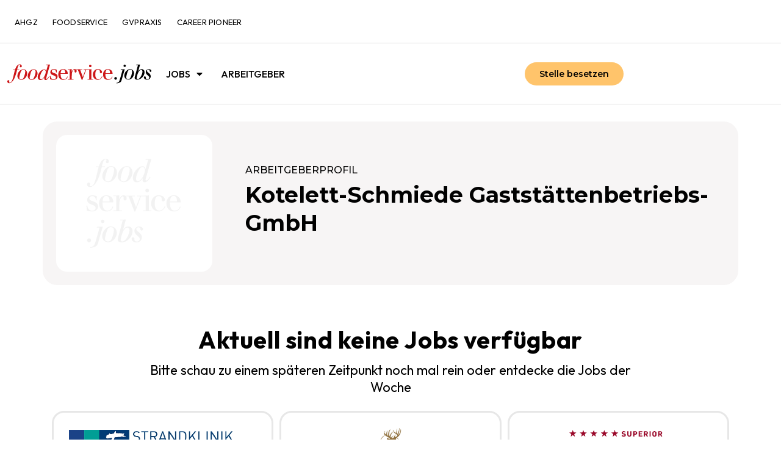

--- FILE ---
content_type: text/javascript; charset=utf-8
request_url: https://foodservice.jobs/wp-content/plugins/elementor-zrm//assets/dist/js/jobs.js?ver=6.9
body_size: 830
content:
(()=>{var m=(r,s,t)=>{for(var n=0;n<r.length;n++)s.call(t,n,r[n])};var f=()=>{let r=document.querySelectorAll(".share");m(r,(s,t)=>{let n=t.getAttribute("data-title"),i=t.getAttribute("data-url"),d={title:n,text:"Jetzt bewerben!",url:i},e=t.querySelector(".share__tooltip");t.addEventListener("click",async a=>{if(a.preventDefault(),navigator.share===void 0)try{await navigator.clipboard.writeText(i),e.classList.add("active"),setTimeout(()=>{e.classList.remove("active")},2e3)}catch(o){console.log(o)}else try{await navigator.share(d)}catch(o){console.log(o)}})})};var y=()=>{function r(n,i){m(n,(d,e)=>{let a=e.closest(".jobs-widget")?e.closest(".jobs-widget").getAttribute("data-url-base"):window.location.origin,o=e.querySelector(".jobs__selects");if(o){let c=o.querySelector(".selects__industry_group"),l=c.options[c.selectedIndex].value,p=o.querySelector(".selects__working_hours"),u=p.options[p.selectedIndex].value,j="all",g=e.querySelector("button"),h=o.getAttribute("data-lang")??"",w=o.getAttribute("data-nice-url-industry-group"),v=o.getAttribute("data-nice-url-working-hours");console.log(w),console.log(v),c.addEventListener("change",()=>{l=c.options[c.selectedIndex].value,u=p.options[p.selectedIndex].value,i?x(a,w,l,v,u):b(g,l,u,h)}),p.addEventListener("change",()=>{l=c.options[c.selectedIndex].value,u=p.options[p.selectedIndex].value,i?x(a,w,l,v,u):b(g,l,u,h)}),c.options[c.selectedIndex].value,i||b(g,l,u,h)}})}let s=document.querySelectorAll(".jobs-widget");s.length>0&&r(s,!0);let t=document.querySelectorAll(".jobmask");t.length>0&&r(t,!1)};function x(r,s,t,n,i,d){let e="",a="";t!=="all"&&(e=s+"="+encodeURIComponent(t)),i!=="all"&&(a=n+"="+encodeURIComponent(i));let o=r+"?"+e+"&"+a;window.location.href=o}function b(r,s,t,n){let e=window.location.origin+"/wp-json/wp/v2/restjobs",a=s!=="all"&&s!==""?"taxonomy_industry_group_slug="+s.toString():"",o=t!=="all"&&t!==""?"taxonomy_working_hours_slug="+t.toString():"";a&&(e.indexOf("?")>-1?e+="&"+a:e+="?"+a),o&&(e.indexOf("?")>-1?e+="&"+o:e+="?"+o),e.indexOf("?")>-1?e+="&posts_per_page=9999":e+="?posts_per_page=9999",e.indexOf("?")>-1?e+="&hide_empty=true":e+="?hide_empty=true",e.indexOf("?")>-1?e+="&lang="+n:e+="?lang="+n,k(e,r)}function k(r,s){fetch(r).then(t=>t.json()).then(t=>{console.log("Success:",t);let n=s.querySelector("span");n.innerHTML=t.length}).catch(t=>{console.error("Error:",t)})}var T=window.location.origin,E="/wp-json/wp/v2/restjobs",R=T+E;document.addEventListener("DOMContentLoaded",()=>{y(),f()},{passive:!0});})();


--- FILE ---
content_type: image/svg+xml
request_url: https://foodservice.jobs/wp-content/uploads/2023/02/foodservice-jobs_placeholder.svg
body_size: 2558
content:
<svg xmlns="http://www.w3.org/2000/svg" id="colors" viewBox="0 0 512 512"><defs><style>      .cls-1 {        fill: #000;        stroke-width: 0px;      }      .cls-2 {        opacity: .05;      }    </style></defs><g class="cls-2"><path class="cls-1" d="M105.13,83.72l1.4-5.47c1.53-5.72,2.67-10.3,3.69-12.72,3.18-9.8,6.62-13.87,11.83-14.25,2.42-.13,4.71,1.4,4.83,3.05,0,.76-.13,1.65-.76,2.54q-2.16,3.82-2.29,5.72c-.13,3.82,2.54,6.49,6.49,6.49,4.33,0,7.51-3.43,7.51-8.27,0-7.51-5.85-12.85-14.5-12.85-13.61,0-25.06,12.72-32.31,35.62h-14.12l-.89,3.43h13.74c-.13,1.14-.51,2.16-.51,2.29l-.76,2.93-.89,3.05-.76,2.93c-.51,1.53-2.42,9.92-5.09,21.75-4.2,18.45-9.03,34.86-11.96,41.47-4.07,8.9-10.3,14.63-16.28,15.01-2.42.13-4.96-1.78-4.96-3.82,0-.89.25-2.16,1.02-3.69.64-1.4.89-2.67.89-3.69,0-3.31-2.93-6.23-6.23-6.23-4.58,0-8.01,3.94-8.01,9.03,0,7.25,5.09,12.34,12.59,12.34,9.16,0,17.81-5.34,26.33-16.28,8.78-11.32,16.03-27.61,22.52-50.12,1.91-6.74,2.93-10.56,7-26.84h14.5l.89-3.43h-14.88ZM148.51,82.7c-21.12,0-40.2,20.99-41.6,45.54-.89,16.16,11.19,29,27.22,29,13.99,0,26.46-7.76,34.73-21.75,4.2-7.25,6.74-15.9,6.74-23.15.13-17.05-11.45-29.64-27.1-29.64h0ZM148.76,86.14c8.9,0,13.87,4.96,13.48,13.48-.51,8.65-3.05,20.1-7,31.42-5.72,16.66-11.58,23.03-21.12,23.03s-14.76-5.6-13.87-13.99c.51-4.58,1.53-9.92,3.18-16.03,1.27-3.94,2.42-8.52,3.43-11.83,1.91-7,2.29-7.89,3.05-10.18,4.2-11.07,9.92-15.9,18.83-15.9h0ZM221.02,82.7c-21.12,0-40.2,20.99-41.6,45.54-.89,16.16,11.19,29,27.22,29,13.99,0,26.46-7.76,34.73-21.75,4.2-7.25,6.74-15.9,6.74-23.15.13-17.05-11.45-29.64-27.1-29.64h0ZM221.27,86.14c8.9,0,13.87,4.96,13.48,13.48-.51,8.65-3.05,20.1-7,31.42-5.72,16.66-11.58,23.03-21.12,23.03s-14.76-5.6-13.87-13.99c.51-4.58,1.53-9.92,3.18-16.03,1.27-3.94,2.42-8.52,3.43-11.83,1.91-7,2.29-7.89,3.05-10.18,4.2-11.07,9.92-15.9,18.83-15.9h0ZM335.89,49.5l-26.71.51-1.02,3.43,12.85-.25-12.21,43.13c-2.54-9.54-6.36-13.1-13.87-13.1-20.86,0-45.54,29.26-45.54,54.07,0,13.36,6.74,20.86,18.83,20.86,7.25,0,15.27-3.94,21.12-10.43,2.67-3.05,4.33-5.34,7.51-10.3-.25,1.53-.64,2.54-.76,3.18-.76,3.05-1.14,5.6-1.4,7.76-.25,5.47,4.2,9.67,10.18,9.67,8.27,0,18.32-8.9,26.84-23.92l-2.67-1.65c-6.36,10.56-13.1,17.56-17.05,17.56-2.54,0-3.69-2.16-2.93-5.6.25-1.4.64-2.54,1.02-4.2.25-1.4-.25,1.02,2.42-8.78l.89-3.18,22.52-78.74h0ZM295.56,87.03c6.62.76,10.3,5.47,10.3,13.61,0,9.92-5.09,24.81-13.1,37.53-5.34,8.52-13.36,14.5-19.34,14.5s-9.8-4.83-9.16-12.59c.89-10.94,5.85-25.7,12.59-37.27,6.11-11.32,12.34-16.54,18.7-15.77h0Z"></path><path class="cls-1" d="M81.8,223.32c-2.54-1.02-4.71-1.78-6.36-2.29-4.71-1.65-10.18-2.54-14.25-2.54-15.27,0-24.68,8.52-24.68,22.26,0,5.09,2.29,10.18,6.11,13.61,3.31,3.18,8.27,5.6,18.7,9.16,10.43,3.69,14.5,7.51,14.5,13.99,0,7.89-6.36,12.85-16.66,12.85-7.12,0-13.87-3.94-17.68-9.92-2.54-4.2-3.43-7.89-4.2-14.5l-4.07.51,1.91,23.41c3.69.89,6.62,1.65,8.78,2.29,5.47,1.27,11.32,1.91,15.77,1.91,16.16,0,27.61-9.8,27.61-23.41,0-11.58-6.49-18.32-23.41-24.04-13.61-4.58-17.05-7.12-17.05-13.36s5.47-10.94,13.48-10.94c10.69,0,16.41,7.25,16.41,20.35l3.94.25,1.14-19.59h0ZM158.76,251.56c-.51-9.8-1.91-15.27-6.49-21.12-5.85-7.76-15.14-11.96-25.7-11.96-20.61,0-34.6,15.52-34.6,38.42,0,11.58,4.33,22.64,11.32,29,6.11,5.6,13.87,8.14,24.17,8.14,15.39,0,25.57-7.12,31.29-22.01l-3.69-1.02c-4.96,12.59-12.09,18.45-23.15,18.83-7.25.25-13.61-2.16-16.92-7-3.94-5.47-6.62-16.03-6.62-26.59v-4.71h50.38ZM108.64,247.49c1.02-10.94,1.91-14.38,4.71-19.21,2.42-4.2,6.74-6.49,12.34-6.49s10.3,3.05,12.34,7.89c2.16,4.71,2.54,7.89,3.05,17.81h-32.44ZM186.62,218.74c-4.83.51-4.96.51-14.63.89-5.6.13-6.74.13-7,.13h-6.49v3.05h13.36v66.91h-12.72v3.18h39.69v-3.18h-12.21v-25.44c0-3.82.25-9.16.76-13.48.89-7.76,2.29-12.21,5.09-17.56,3.05-5.85,7-9.67,9.92-9.67,2.67,0,3.69,1.78,3.69,8.14,0,8.01,1.78,11.07,6.62,11.07s8.14-4.07,8.14-9.67c0-9.41-5.34-14.63-14.38-14.63-8.52,0-13.87,5.34-19.97,19.08v-18.83h.13ZM264.1,273.95l-18.19-50.63h13.61v-3.18h-41.22v3.18h11.07l27.61,71.37h3.69l27.1-71.37h10.69v-3.18h-29.26v3.18h13.99l-19.08,50.63h0ZM309.38,289.72h-12.21v3.18h39.18v-3.18h-12.21v-70.6c-4.83.51-4.96.51-14.63.89-5.34.13-6.49.13-7,.13h-6.36v3.18h13.36v66.41h-.13ZM316.38,187.57c-4.83,0-8.78,3.94-8.78,8.78s3.94,8.78,8.78,8.78,8.78-3.94,8.78-8.78-3.94-8.78-8.78-8.78h0ZM398.05,268.48c-2.29,6.62-4.07,9.92-7.38,13.48-4.07,4.33-10.3,7.38-16.03,7.89-5.47.51-10.94-1.53-14.63-5.34-5.72-5.72-8.27-14.38-8.27-28.11,0-22.26,6.11-33.58,18.45-34.09,8.01-.25,13.74,4.96,13.99,12.98.13,8.14,0,7.38,1.02,9.03,1.02,1.91,3.43,2.93,6.49,2.67,4.83-.25,7.51-3.31,7.25-8.01-.76-12.09-12.85-20.61-29-20.61-20.35,0-35.11,16.54-35.11,39.18,0,20.61,14.76,36.38,34.09,36.38,8.65,0,16.16-2.67,22.01-7.89,4.83-4.2,7.12-8.01,10.18-16.66l-3.05-.89h0ZM472.85,251.56c-.51-9.8-1.91-15.27-6.49-21.12-5.85-7.76-15.14-11.96-25.7-11.96-20.61,0-34.6,15.52-34.6,38.42,0,11.58,4.33,22.64,11.32,29,6.11,5.6,13.87,8.14,24.17,8.14,15.39,0,25.57-7.12,31.29-22.01l-3.69-1.02c-4.96,12.59-12.09,18.45-23.15,18.83-7.25.25-13.61-2.16-16.92-7-3.94-5.47-6.62-16.03-6.62-26.59v-4.71h50.38ZM422.86,247.49c1.02-10.94,1.91-14.38,4.71-19.21,2.42-4.2,6.74-6.49,12.34-6.49s10.3,3.05,12.34,7.89c2.16,4.71,2.54,7.89,3.05,17.81h-32.44Z"></path><g><path class="cls-1" d="M36.18,428.54c0-5.09,4.2-9.29,9.29-9.29s9.16,4.07,9.16,9.29-4.2,9.29-9.16,9.29c-2.54-.13-4.83-1.02-6.49-2.8-1.65-1.53-2.8-4.07-2.8-6.49Z"></path><g><path class="cls-1" d="M87.06,365.06c9.92-.13,12.47-.13,22.39-.64-4.71,16.28-9.54,32.69-14.12,48.85-5.98,21.24-6.49,23.53-8.14,28.75-3.82,12.21-8.78,17.05-35.49,22.01l-.38-3.69c14.25-2.93,18.45-6.62,23.03-21.63,3.31-10.69,14.12-48.85,14.88-51.65l4.83-18.19h-13.23l1.02-3.69h5.22v-.13ZM100.67,340.12c0-4.33,3.56-8.27,8.27-8.27s8.27,3.69,8.27,8.27-3.82,8.27-8.27,8.27c-2.04,0-4.33-.89-5.72-2.42-1.53-1.53-2.54-3.69-2.54-5.85Z"></path><path class="cls-1" d="M174.84,392.92c0,19.46-15.52,44.4-40.07,44.4-19.08,0-28.24-13.23-28.24-28.5,0-12.34,5.72-23.41,12.47-30.91,10.56-11.96,20.48-14.25,27.73-14.25,18.45-.13,28.11,14.25,28.11,29.26ZM130.19,380.58c-5.47,13.1-10.43,35.11-10.43,40.71,0,8.52,4.71,12.47,13.74,12.47,10.69,0,14.5-7.12,16.16-10.43,6.11-11.45,11.58-34.22,11.58-42.87,0-6.23-2.29-9.16-4.58-10.81-2.42-1.78-5.6-2.54-9.8-2.54-11.19.51-14.88,9.03-16.66,13.48Z"></path><path class="cls-1" d="M195.96,331.98c8.65,0,10.69-.13,21.24-.76-6.49,23.41-8.01,28.88-13.1,48.47,5.98-9.54,13.99-15.9,24.04-15.9,10.56,0,20.23,7,20.23,21.24,0,25.7-23.92,52.92-51.14,52.92-5.22,0-18.19-1.02-18.19-13.61,0-2.8.76-5.6,2.54-12.34,9.03-32.18,11.07-39.82,20.61-76.45h-12.21l.76-3.69h5.22v.13ZM207.15,381.59c-8.14,13.36-14.12,39.56-14.12,44.52,0,1.4.13,7.76,7.51,7.76,16.41,0,33.33-36,33.33-52.67,0-8.4-4.2-12.34-10.05-12.21-7.89.38-13.87,8.27-16.66,12.59Z"></path><path class="cls-1" d="M296.84,376.63c0,3.43-2.29,6.49-6.23,6.49-5.34,0-5.98-4.45-6.11-9.03-.89-5.98-7-6.36-8.78-6.36-5.47,0-10.18,3.56-10.18,8.65,0,4.45,5.09,8.65,7.76,10.94,2.67,2.04,5.22,4.2,7.89,6.36,2.93,2.8,10.43,9.29,10.43,20.48s-7.25,23.92-25.06,23.92c-14.12,0-22.9-8.27-22.9-16.28,0-5.09,3.56-7.51,7-7.51s6.36,2.42,6.36,6.87c0,.64-.25,3.56-.25,4.2,0,5.6,5.22,8.9,11.45,8.9,7.38,0,13.74-5.22,13.74-11.58,0-5.6-5.47-10.94-13.23-17.3-4.83-4.33-11.96-10.43-11.96-20.86,0-11.45,8.65-20.48,21.5-20.61,10.56-.51,18.57,5.6,18.57,12.72Z"></path></g></g></g></svg>

--- FILE ---
content_type: image/svg+xml
request_url: https://foodservice.jobs/wp-content/uploads/2024/05/foodservice-jobs_logo_rgb.svg
body_size: 2328
content:
<svg xmlns="http://www.w3.org/2000/svg" id="Ebene_1" data-name="Ebene 1" viewBox="0 0 300 39.78"><defs><style>      .cls-1 {        fill: #cd1719;      }      .cls-1, .cls-2 {        stroke-width: 0px;      }    </style></defs><path class="cls-1" d="M20.46,10.61l.42-1.62c.45-1.7.79-3.06,1.09-3.77.94-2.91,1.96-4.11,3.51-4.23.72-.04,1.4.42,1.43.91,0,.23-.04.49-.23.75q-.64,1.13-.68,1.7c-.04,1.13.75,1.92,1.92,1.92,1.28,0,2.23-1.02,2.23-2.45,0-2.23-1.74-3.81-4.3-3.81-4.04,0-7.43,3.77-9.59,10.57h-4.19l-.26,1.02h4.08c-.04.34-.15.64-.15.68l-.23.87-.26.91-.23.87c-.15.45-.72,2.94-1.51,6.45-1.25,5.47-2.68,10.34-3.55,12.3-1.21,2.64-3.06,4.34-4.83,4.45-.72.04-1.47-.53-1.47-1.13,0-.26.08-.64.3-1.09.19-.42.26-.79.26-1.09,0-.98-.87-1.85-1.85-1.85-1.36,0-2.38,1.17-2.38,2.68,0,2.15,1.51,3.66,3.74,3.66,2.72,0,5.28-1.59,7.81-4.83,2.6-3.36,4.76-8.19,6.68-14.87.57-2,.87-3.13,2.08-7.96h4.3l.26-1.02h-4.42ZM33.32,10.3c-6.26,0-11.93,6.23-12.34,13.51-.26,4.79,3.32,8.6,8.08,8.6,4.15,0,7.85-2.3,10.3-6.45,1.25-2.15,2-4.72,2-6.87.04-5.06-3.4-8.79-8.04-8.79h0ZM33.4,11.32c2.64,0,4.11,1.47,4,4-.15,2.57-.91,5.96-2.08,9.32-1.7,4.94-3.43,6.83-6.26,6.83s-4.38-1.66-4.11-4.15c.15-1.36.45-2.94.94-4.76.38-1.17.72-2.53,1.02-3.51.57-2.08.68-2.34.91-3.02,1.25-3.28,2.94-4.72,5.59-4.72h0ZM54.84,10.3c-6.26,0-11.93,6.23-12.34,13.51-.26,4.79,3.32,8.6,8.08,8.6,4.15,0,7.85-2.3,10.3-6.45,1.25-2.15,2-4.72,2-6.87.04-5.06-3.4-8.79-8.04-8.79h0ZM54.91,11.32c2.64,0,4.11,1.47,4,4-.15,2.57-.91,5.96-2.08,9.32-1.7,4.94-3.43,6.83-6.26,6.83s-4.38-1.66-4.11-4.15c.15-1.36.45-2.94.94-4.76.38-1.17.72-2.53,1.02-3.51.57-2.08.68-2.34.91-3.02,1.25-3.28,2.94-4.72,5.59-4.72h0ZM88.92.45l-7.93.15-.3,1.02,3.81-.08-3.62,12.79c-.75-2.83-1.89-3.89-4.11-3.89-6.19,0-13.51,8.68-13.51,16.04,0,3.96,2,6.19,5.59,6.19,2.15,0,4.53-1.17,6.26-3.09.79-.91,1.28-1.59,2.23-3.06-.08.45-.19.75-.23.94-.23.91-.34,1.66-.42,2.3-.08,1.62,1.25,2.87,3.02,2.87,2.45,0,5.43-2.64,7.96-7.1l-.79-.49c-1.89,3.13-3.89,5.21-5.06,5.21-.75,0-1.09-.64-.87-1.66.08-.42.19-.75.3-1.25.08-.42-.08.3.72-2.6l.26-.94L88.92.45h0ZM76.95,11.59c1.96.23,3.06,1.62,3.06,4.04,0,2.94-1.51,7.36-3.89,11.13-1.59,2.53-3.96,4.3-5.74,4.3s-2.91-1.43-2.72-3.74c.26-3.25,1.74-7.62,3.74-11.06,1.81-3.36,3.66-4.91,5.55-4.68h0ZM103.03,11.36c-.75-.3-1.4-.53-1.89-.68-1.4-.49-3.02-.75-4.23-.75-4.53,0-7.32,2.53-7.32,6.6,0,1.51.68,3.02,1.81,4.04.98.94,2.45,1.66,5.55,2.72,3.09,1.09,4.3,2.23,4.3,4.15,0,2.34-1.89,3.81-4.94,3.81-2.11,0-4.11-1.17-5.25-2.94-.75-1.25-1.02-2.34-1.25-4.3l-1.21.15.57,6.94c1.09.26,1.96.49,2.6.68,1.62.38,3.36.57,4.68.57,4.79,0,8.19-2.91,8.19-6.94,0-3.43-1.92-5.43-6.94-7.13-4.04-1.36-5.06-2.11-5.06-3.96s1.62-3.25,4-3.25c3.17,0,4.87,2.15,4.87,6.04l1.17.08.34-5.81h0ZM125.86,19.74c-.15-2.91-.57-4.53-1.92-6.26-1.74-2.3-4.49-3.55-7.62-3.55-6.11,0-10.27,4.6-10.27,11.4,0,3.43,1.28,6.72,3.36,8.6,1.81,1.66,4.11,2.42,7.17,2.42,4.57,0,7.59-2.11,9.28-6.53l-1.09-.3c-1.47,3.74-3.59,5.47-6.87,5.59-2.15.08-4.04-.64-5.02-2.08-1.17-1.62-1.96-4.76-1.96-7.89v-1.4h14.95ZM111,18.53c.3-3.25.57-4.26,1.4-5.7.72-1.25,2-1.92,3.66-1.92s3.06.91,3.66,2.34c.64,1.4.75,2.34.91,5.28h-9.62ZM134.13,10c-1.43.15-1.47.15-4.34.26-1.66.04-2,.04-2.08.04h-1.92v.91h3.96v19.85h-3.77v.94h11.78v-.94h-3.62v-7.55c0-1.13.08-2.72.23-4,.26-2.3.68-3.62,1.51-5.21.91-1.74,2.08-2.87,2.94-2.87.79,0,1.09.53,1.09,2.42,0,2.38.53,3.28,1.96,3.28s2.42-1.21,2.42-2.87c0-2.79-1.59-4.34-4.26-4.34-2.53,0-4.11,1.59-5.93,5.66v-5.59h.04ZM157.11,26.38l-5.4-15.02h4.04v-.94h-12.23v.94h3.28l8.19,21.17h1.09l8.04-21.17h3.17v-.94h-8.68v.94h4.15l-5.66,15.02h0ZM170.55,31.06h-3.62v.94h11.62v-.94h-3.62V10.11c-1.43.15-1.47.15-4.34.26-1.59.04-1.92.04-2.08.04h-1.89v.94h3.96v19.7h-.04ZM172.63.75c-1.43,0-2.6,1.17-2.6,2.6s1.17,2.6,2.6,2.6,2.6-1.17,2.6-2.6-1.17-2.6-2.6-2.6h0ZM196.85,24.76c-.68,1.96-1.21,2.94-2.19,4-1.21,1.28-3.06,2.19-4.76,2.34-1.62.15-3.25-.45-4.34-1.59-1.7-1.7-2.45-4.26-2.45-8.34,0-6.6,1.81-9.96,5.47-10.11,2.38-.08,4.08,1.47,4.15,3.85.04,2.42,0,2.19.3,2.68.3.57,1.02.87,1.92.79,1.43-.08,2.23-.98,2.15-2.38-.23-3.59-3.81-6.11-8.6-6.11-6.04,0-10.42,4.91-10.42,11.62,0,6.11,4.38,10.79,10.11,10.79,2.57,0,4.79-.79,6.53-2.34,1.43-1.25,2.11-2.38,3.02-4.94l-.91-.26h0ZM219.05,19.74c-.15-2.91-.57-4.53-1.92-6.26-1.74-2.3-4.49-3.55-7.62-3.55-6.11,0-10.27,4.6-10.27,11.4,0,3.43,1.28,6.72,3.36,8.6,1.81,1.66,4.11,2.42,7.17,2.42,4.57,0,7.59-2.11,9.28-6.53l-1.09-.3c-1.47,3.74-3.59,5.47-6.87,5.59-2.15.08-4.04-.64-5.02-2.08-1.17-1.62-1.96-4.76-1.96-7.89v-1.4h14.95ZM204.21,18.53c.3-3.25.57-4.26,1.4-5.7.72-1.25,2-1.92,3.66-1.92s3.06.91,3.66,2.34c.64,1.4.75,2.34.91,5.28h-9.62Z"></path><path class="cls-2" d="M222.67,29.25c0-1.51,1.25-2.76,2.76-2.76s2.72,1.21,2.72,2.76-1.25,2.76-2.72,2.76c-.75-.04-1.43-.3-1.92-.83-.49-.45-.83-1.21-.83-1.92Z"></path><g><path class="cls-2" d="M237.77,10.42c2.94-.04,3.7-.04,6.64-.19-1.4,4.83-2.83,9.7-4.19,14.49-1.77,6.3-1.92,6.98-2.42,8.53-1.13,3.62-2.6,5.06-10.53,6.53l-.11-1.09c4.23-.87,5.47-1.96,6.83-6.42.98-3.17,4.19-14.49,4.42-15.32l1.43-5.4h-3.93l.3-1.09h1.55v-.04ZM241.8,3.02c0-1.28,1.06-2.45,2.45-2.45s2.45,1.09,2.45,2.45-1.13,2.45-2.45,2.45c-.6,0-1.28-.26-1.7-.72-.45-.45-.75-1.09-.75-1.74Z"></path><path class="cls-2" d="M263.81,18.68c0,5.77-4.6,13.17-11.89,13.17-5.66,0-8.38-3.93-8.38-8.45,0-3.66,1.7-6.94,3.7-9.17,3.13-3.55,6.08-4.23,8.23-4.23,5.47-.04,8.34,4.23,8.34,8.68ZM250.56,15.02c-1.62,3.89-3.09,10.42-3.09,12.08,0,2.53,1.4,3.7,4.08,3.7,3.17,0,4.3-2.11,4.79-3.09,1.81-3.4,3.43-10.15,3.43-12.72,0-1.85-.68-2.72-1.36-3.21-.72-.53-1.66-.75-2.91-.75-3.32.15-4.42,2.68-4.94,4Z"></path><path class="cls-2" d="M270.07.6c2.57,0,3.17-.04,6.3-.23-1.92,6.94-2.38,8.57-3.89,14.38,1.77-2.83,4.15-4.72,7.13-4.72,3.13,0,6,2.08,6,6.3,0,7.62-7.1,15.7-15.17,15.7-1.55,0-5.4-.3-5.4-4.04,0-.83.23-1.66.75-3.66,2.68-9.55,3.28-11.81,6.11-22.68h-3.62l.23-1.09h1.55v.04ZM273.39,15.32c-2.42,3.96-4.19,11.74-4.19,13.21,0,.42.04,2.3,2.23,2.3,4.87,0,9.89-10.68,9.89-15.62,0-2.49-1.25-3.66-2.98-3.62-2.34.11-4.11,2.45-4.94,3.74Z"></path><path class="cls-2" d="M300,13.85c0,1.02-.68,1.92-1.85,1.92-1.59,0-1.77-1.32-1.81-2.68-.26-1.77-2.08-1.89-2.6-1.89-1.62,0-3.02,1.06-3.02,2.57,0,1.32,1.51,2.57,2.3,3.25.79.6,1.55,1.25,2.34,1.89.87.83,3.09,2.76,3.09,6.08s-2.15,7.1-7.43,7.1c-4.19,0-6.79-2.45-6.79-4.83,0-1.51,1.06-2.23,2.08-2.23s1.89.72,1.89,2.04c0,.19-.08,1.06-.08,1.25,0,1.66,1.55,2.64,3.4,2.64,2.19,0,4.08-1.55,4.08-3.43,0-1.66-1.62-3.25-3.93-5.13-1.43-1.28-3.55-3.09-3.55-6.19,0-3.4,2.57-6.08,6.38-6.11,3.13-.15,5.51,1.66,5.51,3.77Z"></path></g></svg>